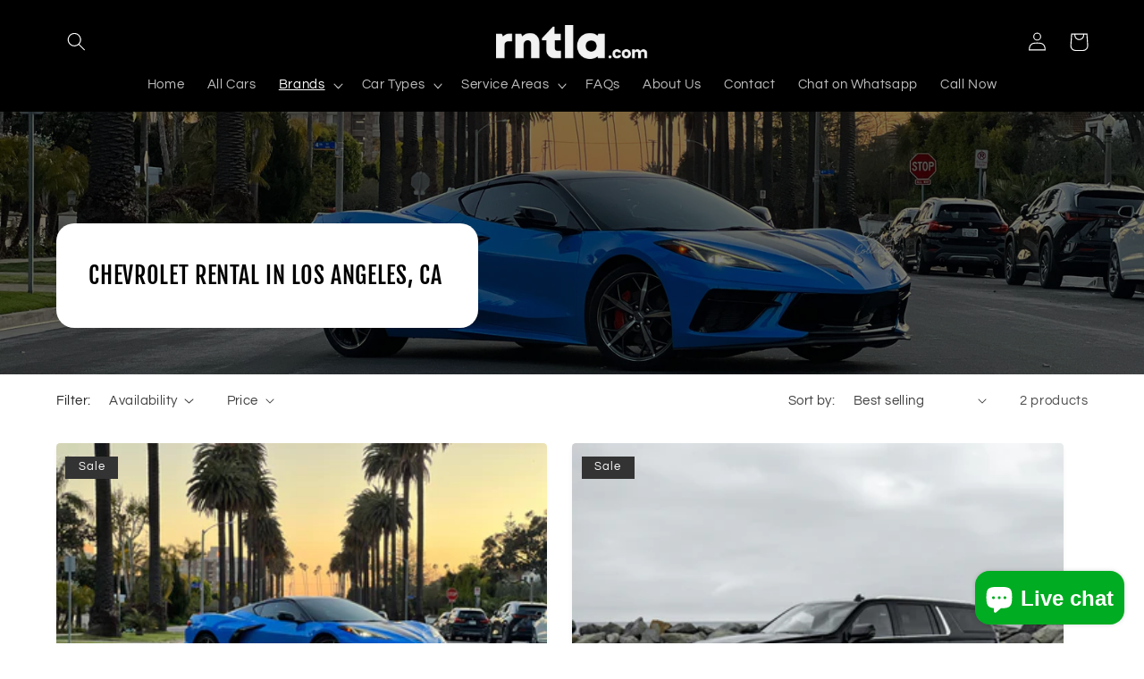

--- FILE ---
content_type: text/css
request_url: https://rntla.com/cdn/shop/t/3/assets/style.css?v=138268302930410852111718348167
body_size: -510
content:
.slider_heading{text-align:center;position:absolute;bottom:100px;width:100%;z-index:2;background:#989898cc;padding:20px 20px 60px}.slider_heading h1{margin:0;font-size:46px}.slider_heading h2{font-size:36px;margin:20px 0}#shopify-section-template--18073394381053__1675223704f06a5ba0{position:relative;top:-120px;z-index:2;margin-top:-80px}#shopify-section-template--18073394381053__1675223704f06a5ba0 #izyrentResults{top:150px;position:relative}#shopify-section-template--18073394381053__slideshow .banner__content{z-index:0}@media screen and (max-width:990px){.slider_heading h1{font-size:36px}.slider_heading h2{font-size:30px}#shopify-section-template--18073394381053__1675223704f06a5ba0 #izyrentResults{top:120px}.slider_heading,#shopify-section-template--18073394381053__1675223704f06a5ba0{z-index:1}}@media screen and (max-width:749px){.slider_heading{bottom:70px;padding:20px 20px 60px}.slider_heading h1{font-size:18px}.slider_heading h2{font-size:18px;margin:10px 0}#shopify-section-template--18073394381053__1675223704f06a5ba0{top:-80px;margin-top:-70px}#shopify-section-template--18073394381053__1675223704f06a5ba0 #izyrentResults{top:70px}#shopify-section-template--18073394381053__slideshow slideshow-component .slideshow.banner{height:60vh}}
/*# sourceMappingURL=/cdn/shop/t/3/assets/style.css.map?v=138268302930410852111718348167 */
